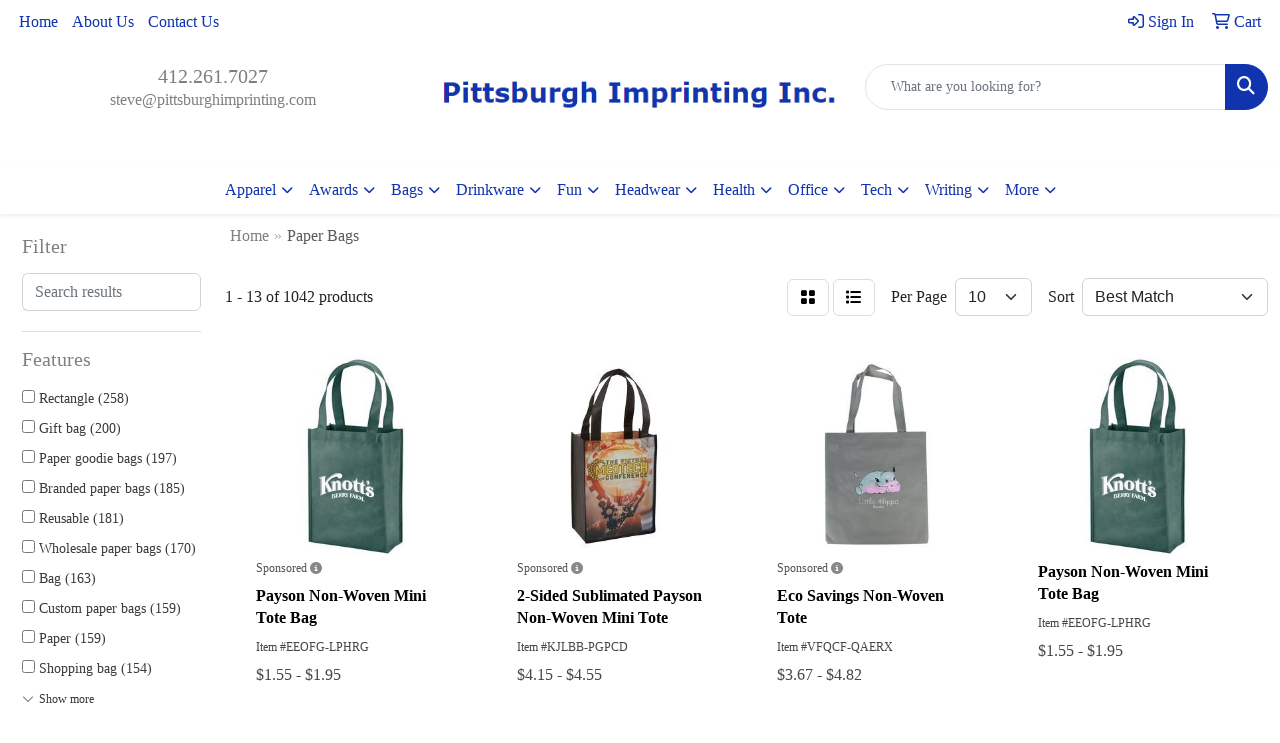

--- FILE ---
content_type: text/html
request_url: https://www.pittsburghimprinting.com/ws/ws.dll/StartSrch?UID=7003&WENavID=16804042
body_size: 11494
content:
<!DOCTYPE html>
<html lang="en"><head>
<meta charset="utf-8">
<meta http-equiv="X-UA-Compatible" content="IE=edge">
<meta name="viewport" content="width=device-width, initial-scale=1">
<!-- The above 3 meta tags *must* come first in the head; any other head content must come *after* these tags -->


<link href="/distsite/styles/8/css/bootstrap.min.css" rel="stylesheet" />
<link href="https://fonts.googleapis.com/css?family=Open+Sans:400,600|Oswald:400,600" rel="stylesheet">
<link href="/distsite/styles/8/css/owl.carousel.min.css" rel="stylesheet">
<link href="/distsite/styles/8/css/nouislider.css" rel="stylesheet">
<!--<link href="/distsite/styles/8/css/menu.css" rel="stylesheet"/>-->
<link href="/distsite/styles/8/css/flexslider.css" rel="stylesheet">
<link href="/distsite/styles/8/css/all.min.css" rel="stylesheet">
<link href="/distsite/styles/8/css/slick/slick.css" rel="stylesheet"/>
<link href="/distsite/styles/8/css/lightbox/lightbox.css" rel="stylesheet"  />
<link href="/distsite/styles/8/css/yamm.css" rel="stylesheet" />
<!-- Custom styles for this theme -->
<link href="/we/we.dll/StyleSheet?UN=7003&Type=WETheme&TS=C44335.5275231482" rel="stylesheet">
<!-- Custom styles for this theme -->
<link href="/we/we.dll/StyleSheet?UN=7003&Type=WETheme-PS&TS=C44335.5275231482" rel="stylesheet">


<!-- HTML5 shim and Respond.js for IE8 support of HTML5 elements and media queries -->
<!--[if lt IE 9]>
      <script src="https://oss.maxcdn.com/html5shiv/3.7.3/html5shiv.min.js"></script>
      <script src="https://oss.maxcdn.com/respond/1.4.2/respond.min.js"></script>
    <![endif]-->

</head>

<body style="background:#fff;">


  <!-- Slide-Out Menu -->
  <div id="filter-menu" class="filter-menu">
    <button id="close-menu" class="btn-close"></button>
    <div class="menu-content">
      
<aside class="filter-sidebar">



<div class="filter-section first">
	<h2>Filter</h2>
	 <div class="input-group mb-3">
	 <input type="text" style="border-right:0;" placeholder="Search results" class="form-control text-search-within-results" name="SearchWithinResults" value="" maxlength="100" onkeyup="HandleTextFilter(event);">
	  <label class="input-group-text" style="background-color:#fff;"><a  style="display:none;" href="javascript:void(0);" class="remove-filter" data-toggle="tooltip" title="Clear" onclick="ClearTextFilter();"><i class="far fa-times" aria-hidden="true"></i> <span class="fa-sr-only">x</span></a></label>
	</div>
</div>

<a href="javascript:void(0);" class="clear-filters"  style="display:none;" onclick="ClearDrillDown();">Clear all filters</a>

<div class="filter-section"  style="display:none;">
	<h2>Categories</h2>

	<div class="filter-list">

	 

		<!-- wrapper for more filters -->
        <div class="show-filter">

		</div><!-- showfilters -->

	</div>

		<a href="#" class="show-more"  style="display:none;" >Show more</a>
</div>


<div class="filter-section" >
	<h2>Features</h2>

		<div class="filter-list">

	  		<div class="checkbox"><label><input class="filtercheckbox" type="checkbox" name="2|Rectangle" ><span> Rectangle (258)</span></label></div><div class="checkbox"><label><input class="filtercheckbox" type="checkbox" name="2|Gift bag" ><span> Gift bag (200)</span></label></div><div class="checkbox"><label><input class="filtercheckbox" type="checkbox" name="2|Paper goodie bags" ><span> Paper goodie bags (197)</span></label></div><div class="checkbox"><label><input class="filtercheckbox" type="checkbox" name="2|Branded paper bags" ><span> Branded paper bags (185)</span></label></div><div class="checkbox"><label><input class="filtercheckbox" type="checkbox" name="2|Reusable" ><span> Reusable (181)</span></label></div><div class="checkbox"><label><input class="filtercheckbox" type="checkbox" name="2|Wholesale paper bags" ><span> Wholesale paper bags (170)</span></label></div><div class="checkbox"><label><input class="filtercheckbox" type="checkbox" name="2|Bag" ><span> Bag (163)</span></label></div><div class="checkbox"><label><input class="filtercheckbox" type="checkbox" name="2|Custom paper bags" ><span> Custom paper bags (159)</span></label></div><div class="checkbox"><label><input class="filtercheckbox" type="checkbox" name="2|Paper" ><span> Paper (159)</span></label></div><div class="checkbox"><label><input class="filtercheckbox" type="checkbox" name="2|Shopping bag" ><span> Shopping bag (154)</span></label></div><div class="show-filter"><div class="checkbox"><label><input class="filtercheckbox" type="checkbox" name="2|Recyclable paper bags" ><span> Recyclable paper bags (141)</span></label></div><div class="checkbox"><label><input class="filtercheckbox" type="checkbox" name="2|Retail" ><span> Retail (141)</span></label></div><div class="checkbox"><label><input class="filtercheckbox" type="checkbox" name="2|Kraft paper" ><span> Kraft paper (136)</span></label></div><div class="checkbox"><label><input class="filtercheckbox" type="checkbox" name="2|Recyclable" ><span> Recyclable (134)</span></label></div><div class="checkbox"><label><input class="filtercheckbox" type="checkbox" name="2|Kraft paper bags" ><span> Kraft paper bags (130)</span></label></div><div class="checkbox"><label><input class="filtercheckbox" type="checkbox" name="2|Gusset" ><span> Gusset (104)</span></label></div><div class="checkbox"><label><input class="filtercheckbox" type="checkbox" name="2|Shopper tote" ><span> Shopper tote (104)</span></label></div><div class="checkbox"><label><input class="filtercheckbox" type="checkbox" name="2|Shop" ><span> Shop (102)</span></label></div><div class="checkbox"><label><input class="filtercheckbox" type="checkbox" name="2|Shopping" ><span> Shopping (101)</span></label></div><div class="checkbox"><label><input class="filtercheckbox" type="checkbox" name="2|Paper bag" ><span> Paper bag (100)</span></label></div><div class="checkbox"><label><input class="filtercheckbox" type="checkbox" name="2|Twisted paper handle" ><span> Twisted paper handle (95)</span></label></div><div class="checkbox"><label><input class="filtercheckbox" type="checkbox" name="2|Kraft" ><span> Kraft (93)</span></label></div><div class="checkbox"><label><input class="filtercheckbox" type="checkbox" name="2|Eco friendly bags" ><span> Eco friendly bags (88)</span></label></div><div class="checkbox"><label><input class="filtercheckbox" type="checkbox" name="2|Business" ><span> Business (86)</span></label></div><div class="checkbox"><label><input class="filtercheckbox" type="checkbox" name="2|Eco friendly" ><span> Eco friendly (86)</span></label></div><div class="checkbox"><label><input class="filtercheckbox" type="checkbox" name="2|Boutique" ><span> Boutique (82)</span></label></div><div class="checkbox"><label><input class="filtercheckbox" type="checkbox" name="2|Grocery" ><span> Grocery (74)</span></label></div><div class="checkbox"><label><input class="filtercheckbox" type="checkbox" name="2|Open top" ><span> Open top (73)</span></label></div><div class="checkbox"><label><input class="filtercheckbox" type="checkbox" name="2|10&quot; handles" ><span> 10&quot; handles (70)</span></label></div><div class="checkbox"><label><input class="filtercheckbox" type="checkbox" name="2|Portable" ><span> Portable (68)</span></label></div><div class="checkbox"><label><input class="filtercheckbox" type="checkbox" name="2|Gift shop" ><span> Gift shop (55)</span></label></div><div class="checkbox"><label><input class="filtercheckbox" type="checkbox" name="2|No handles" ><span> No handles (55)</span></label></div><div class="checkbox"><label><input class="filtercheckbox" type="checkbox" name="2|Handle" ><span> Handle (53)</span></label></div><div class="checkbox"><label><input class="filtercheckbox" type="checkbox" name="2|Takeout" ><span> Takeout (53)</span></label></div><div class="checkbox"><label><input class="filtercheckbox" type="checkbox" name="2|Tote" ><span> Tote (51)</span></label></div><div class="checkbox"><label><input class="filtercheckbox" type="checkbox" name="2|Food delivery" ><span> Food delivery (50)</span></label></div><div class="checkbox"><label><input class="filtercheckbox" type="checkbox" name="2|Packaging" ><span> Packaging (50)</span></label></div><div class="checkbox"><label><input class="filtercheckbox" type="checkbox" name="2|Bulk paper bags" ><span> Bulk paper bags (48)</span></label></div><div class="checkbox"><label><input class="filtercheckbox" type="checkbox" name="2|Paper bags with logo" ><span> Paper bags with logo (48)</span></label></div><div class="checkbox"><label><input class="filtercheckbox" type="checkbox" name="2|Popcorn bags" ><span> Popcorn bags (47)</span></label></div><div class="checkbox"><label><input class="filtercheckbox" type="checkbox" name="2|Retail bags" ><span> Retail bags (47)</span></label></div><div class="checkbox"><label><input class="filtercheckbox" type="checkbox" name="2|Self opening satchel bags" ><span> Self opening satchel bags (47)</span></label></div><div class="checkbox"><label><input class="filtercheckbox" type="checkbox" name="2|Sos paper bags" ><span> Sos paper bags (47)</span></label></div><div class="checkbox"><label><input class="filtercheckbox" type="checkbox" name="2|Store" ><span> Store (46)</span></label></div><div class="checkbox"><label><input class="filtercheckbox" type="checkbox" name="2|Carry-out" ><span> Carry-out (44)</span></label></div><div class="checkbox"><label><input class="filtercheckbox" type="checkbox" name="2|Take-out" ><span> Take-out (43)</span></label></div><div class="checkbox"><label><input class="filtercheckbox" type="checkbox" name="2|Fabric handle" ><span> Fabric handle (42)</span></label></div><div class="checkbox"><label><input class="filtercheckbox" type="checkbox" name="2|Leisure" ><span> Leisure (42)</span></label></div><div class="checkbox"><label><input class="filtercheckbox" type="checkbox" name="2|Recycle" ><span> Recycle (42)</span></label></div><div class="checkbox"><label><input class="filtercheckbox" type="checkbox" name="2|Restaurant bags" ><span> Restaurant bags (42)</span></label></div></div>

			<!-- wrapper for more filters -->
			<div class="show-filter">

			</div><!-- showfilters -->
 		</div>
		<a href="#" class="show-more"  >Show more</a>


</div>


<div class="filter-section" >
	<h2>Colors</h2>

		<div class="filter-list">

		  	<div class="checkbox"><label><input class="filtercheckbox" type="checkbox" name="1|White" ><span> White (389)</span></label></div><div class="checkbox"><label><input class="filtercheckbox" type="checkbox" name="1|Black" ><span> Black (136)</span></label></div><div class="checkbox"><label><input class="filtercheckbox" type="checkbox" name="1|Natural kraft brown" ><span> Natural kraft brown (107)</span></label></div><div class="checkbox"><label><input class="filtercheckbox" type="checkbox" name="1|Natural brown" ><span> Natural brown (83)</span></label></div><div class="checkbox"><label><input class="filtercheckbox" type="checkbox" name="1|Navy blue" ><span> Navy blue (80)</span></label></div><div class="checkbox"><label><input class="filtercheckbox" type="checkbox" name="1|Red" ><span> Red (72)</span></label></div><div class="checkbox"><label><input class="filtercheckbox" type="checkbox" name="1|Kraft brown" ><span> Kraft brown (50)</span></label></div><div class="checkbox"><label><input class="filtercheckbox" type="checkbox" name="1|Natural" ><span> Natural (47)</span></label></div><div class="checkbox"><label><input class="filtercheckbox" type="checkbox" name="1|Royal blue" ><span> Royal blue (45)</span></label></div><div class="checkbox"><label><input class="filtercheckbox" type="checkbox" name="1|Lime green" ><span> Lime green (43)</span></label></div><div class="show-filter"><div class="checkbox"><label><input class="filtercheckbox" type="checkbox" name="1|Purple" ><span> Purple (42)</span></label></div><div class="checkbox"><label><input class="filtercheckbox" type="checkbox" name="1|Brown" ><span> Brown (41)</span></label></div><div class="checkbox"><label><input class="filtercheckbox" type="checkbox" name="1|Yellow" ><span> Yellow (41)</span></label></div><div class="checkbox"><label><input class="filtercheckbox" type="checkbox" name="1|Pink" ><span> Pink (40)</span></label></div><div class="checkbox"><label><input class="filtercheckbox" type="checkbox" name="1|White/various" ><span> White/various (36)</span></label></div><div class="checkbox"><label><input class="filtercheckbox" type="checkbox" name="1|Kraft white" ><span> Kraft white (33)</span></label></div><div class="checkbox"><label><input class="filtercheckbox" type="checkbox" name="1|Hunter green" ><span> Hunter green (29)</span></label></div><div class="checkbox"><label><input class="filtercheckbox" type="checkbox" name="1|Orange" ><span> Orange (27)</span></label></div><div class="checkbox"><label><input class="filtercheckbox" type="checkbox" name="1|Various" ><span> Various (27)</span></label></div><div class="checkbox"><label><input class="filtercheckbox" type="checkbox" name="1|Blue" ><span> Blue (20)</span></label></div><div class="checkbox"><label><input class="filtercheckbox" type="checkbox" name="1|Gray" ><span> Gray (20)</span></label></div><div class="checkbox"><label><input class="filtercheckbox" type="checkbox" name="1|Forest green" ><span> Forest green (17)</span></label></div><div class="checkbox"><label><input class="filtercheckbox" type="checkbox" name="1|Silver" ><span> Silver (17)</span></label></div><div class="checkbox"><label><input class="filtercheckbox" type="checkbox" name="1|White/black" ><span> White/black (17)</span></label></div><div class="checkbox"><label><input class="filtercheckbox" type="checkbox" name="1|Kraft" ><span> Kraft (16)</span></label></div><div class="checkbox"><label><input class="filtercheckbox" type="checkbox" name="1|Chocolate brown" ><span> Chocolate brown (15)</span></label></div><div class="checkbox"><label><input class="filtercheckbox" type="checkbox" name="1|Olive green" ><span> Olive green (15)</span></label></div><div class="checkbox"><label><input class="filtercheckbox" type="checkbox" name="1|Teal blue" ><span> Teal blue (15)</span></label></div><div class="checkbox"><label><input class="filtercheckbox" type="checkbox" name="1|Kraft brown/black" ><span> Kraft brown/black (13)</span></label></div><div class="checkbox"><label><input class="filtercheckbox" type="checkbox" name="1|Country blue" ><span> Country blue (12)</span></label></div><div class="checkbox"><label><input class="filtercheckbox" type="checkbox" name="1|Eco kraft brown" ><span> Eco kraft brown (12)</span></label></div><div class="checkbox"><label><input class="filtercheckbox" type="checkbox" name="1|Oatmeal beige" ><span> Oatmeal beige (12)</span></label></div><div class="checkbox"><label><input class="filtercheckbox" type="checkbox" name="1|Platinum silver" ><span> Platinum silver (12)</span></label></div><div class="checkbox"><label><input class="filtercheckbox" type="checkbox" name="1|Sage green" ><span> Sage green (12)</span></label></div><div class="checkbox"><label><input class="filtercheckbox" type="checkbox" name="1|Creamsicle orange" ><span> Creamsicle orange (10)</span></label></div><div class="checkbox"><label><input class="filtercheckbox" type="checkbox" name="1|Crush orange" ><span> Crush orange (10)</span></label></div><div class="checkbox"><label><input class="filtercheckbox" type="checkbox" name="1|Daffodil yellow" ><span> Daffodil yellow (10)</span></label></div><div class="checkbox"><label><input class="filtercheckbox" type="checkbox" name="1|Fairytale pink" ><span> Fairytale pink (10)</span></label></div><div class="checkbox"><label><input class="filtercheckbox" type="checkbox" name="1|Key lime pie green" ><span> Key lime pie green (10)</span></label></div><div class="checkbox"><label><input class="filtercheckbox" type="checkbox" name="1|Lavender purple" ><span> Lavender purple (10)</span></label></div><div class="checkbox"><label><input class="filtercheckbox" type="checkbox" name="1|Midnight blue" ><span> Midnight blue (10)</span></label></div><div class="checkbox"><label><input class="filtercheckbox" type="checkbox" name="1|Pool blue" ><span> Pool blue (10)</span></label></div><div class="checkbox"><label><input class="filtercheckbox" type="checkbox" name="1|Tickled pink" ><span> Tickled pink (10)</span></label></div><div class="checkbox"><label><input class="filtercheckbox" type="checkbox" name="1|Brite blue" ><span> Brite blue (9)</span></label></div><div class="checkbox"><label><input class="filtercheckbox" type="checkbox" name="1|Cream" ><span> Cream (9)</span></label></div><div class="checkbox"><label><input class="filtercheckbox" type="checkbox" name="1|Drama queen pink" ><span> Drama queen pink (9)</span></label></div><div class="checkbox"><label><input class="filtercheckbox" type="checkbox" name="1|Dubonnet red" ><span> Dubonnet red (8)</span></label></div><div class="checkbox"><label><input class="filtercheckbox" type="checkbox" name="1|Easy breezy blue" ><span> Easy breezy blue (8)</span></label></div><div class="checkbox"><label><input class="filtercheckbox" type="checkbox" name="1|Khaki beige" ><span> Khaki beige (8)</span></label></div><div class="checkbox"><label><input class="filtercheckbox" type="checkbox" name="1|Off-white" ><span> Off-white (8)</span></label></div></div>


			<!-- wrapper for more filters -->
			<div class="show-filter">

			</div><!-- showfilters -->

		  </div>

		<a href="#" class="show-more"  >Show more</a>
</div>


<div class="filter-section"  >
	<h2>Price Range</h2>
	<div class="filter-price-wrap">
		<div class="filter-price-inner">
			<div class="input-group">
				<span class="input-group-text input-group-text-white">$</span>
				<input type="text" class="form-control form-control-sm filter-min-prices" name="min-prices" value="" placeholder="Min" onkeyup="HandlePriceFilter(event);">
			</div>
			<div class="input-group">
				<span class="input-group-text input-group-text-white">$</span>
				<input type="text" class="form-control form-control-sm filter-max-prices" name="max-prices" value="" placeholder="Max" onkeyup="HandlePriceFilter(event);">
			</div>
		</div>
		<a href="javascript:void(0)" onclick="SetPriceFilter();" ><i class="fa-solid fa-chevron-right"></i></a>
	</div>
</div>

<div class="filter-section"   >
	<h2>Quantity</h2>
	<div class="filter-price-wrap mb-2">
		<input type="text" class="form-control form-control-sm filter-quantity" value="" placeholder="Qty" onkeyup="HandleQuantityFilter(event);">
		<a href="javascript:void(0)" onclick="SetQuantityFilter();"><i class="fa-solid fa-chevron-right"></i></a>
	</div>
</div>




	</aside>

    </div>
</div>




	<div class="container-fluid">
		<div class="row">

			<div class="col-md-3 col-lg-2">
        <div class="d-none d-md-block">
          <div id="desktop-filter">
            
<aside class="filter-sidebar">



<div class="filter-section first">
	<h2>Filter</h2>
	 <div class="input-group mb-3">
	 <input type="text" style="border-right:0;" placeholder="Search results" class="form-control text-search-within-results" name="SearchWithinResults" value="" maxlength="100" onkeyup="HandleTextFilter(event);">
	  <label class="input-group-text" style="background-color:#fff;"><a  style="display:none;" href="javascript:void(0);" class="remove-filter" data-toggle="tooltip" title="Clear" onclick="ClearTextFilter();"><i class="far fa-times" aria-hidden="true"></i> <span class="fa-sr-only">x</span></a></label>
	</div>
</div>

<a href="javascript:void(0);" class="clear-filters"  style="display:none;" onclick="ClearDrillDown();">Clear all filters</a>

<div class="filter-section"  style="display:none;">
	<h2>Categories</h2>

	<div class="filter-list">

	 

		<!-- wrapper for more filters -->
        <div class="show-filter">

		</div><!-- showfilters -->

	</div>

		<a href="#" class="show-more"  style="display:none;" >Show more</a>
</div>


<div class="filter-section" >
	<h2>Features</h2>

		<div class="filter-list">

	  		<div class="checkbox"><label><input class="filtercheckbox" type="checkbox" name="2|Rectangle" ><span> Rectangle (258)</span></label></div><div class="checkbox"><label><input class="filtercheckbox" type="checkbox" name="2|Gift bag" ><span> Gift bag (200)</span></label></div><div class="checkbox"><label><input class="filtercheckbox" type="checkbox" name="2|Paper goodie bags" ><span> Paper goodie bags (197)</span></label></div><div class="checkbox"><label><input class="filtercheckbox" type="checkbox" name="2|Branded paper bags" ><span> Branded paper bags (185)</span></label></div><div class="checkbox"><label><input class="filtercheckbox" type="checkbox" name="2|Reusable" ><span> Reusable (181)</span></label></div><div class="checkbox"><label><input class="filtercheckbox" type="checkbox" name="2|Wholesale paper bags" ><span> Wholesale paper bags (170)</span></label></div><div class="checkbox"><label><input class="filtercheckbox" type="checkbox" name="2|Bag" ><span> Bag (163)</span></label></div><div class="checkbox"><label><input class="filtercheckbox" type="checkbox" name="2|Custom paper bags" ><span> Custom paper bags (159)</span></label></div><div class="checkbox"><label><input class="filtercheckbox" type="checkbox" name="2|Paper" ><span> Paper (159)</span></label></div><div class="checkbox"><label><input class="filtercheckbox" type="checkbox" name="2|Shopping bag" ><span> Shopping bag (154)</span></label></div><div class="show-filter"><div class="checkbox"><label><input class="filtercheckbox" type="checkbox" name="2|Recyclable paper bags" ><span> Recyclable paper bags (141)</span></label></div><div class="checkbox"><label><input class="filtercheckbox" type="checkbox" name="2|Retail" ><span> Retail (141)</span></label></div><div class="checkbox"><label><input class="filtercheckbox" type="checkbox" name="2|Kraft paper" ><span> Kraft paper (136)</span></label></div><div class="checkbox"><label><input class="filtercheckbox" type="checkbox" name="2|Recyclable" ><span> Recyclable (134)</span></label></div><div class="checkbox"><label><input class="filtercheckbox" type="checkbox" name="2|Kraft paper bags" ><span> Kraft paper bags (130)</span></label></div><div class="checkbox"><label><input class="filtercheckbox" type="checkbox" name="2|Gusset" ><span> Gusset (104)</span></label></div><div class="checkbox"><label><input class="filtercheckbox" type="checkbox" name="2|Shopper tote" ><span> Shopper tote (104)</span></label></div><div class="checkbox"><label><input class="filtercheckbox" type="checkbox" name="2|Shop" ><span> Shop (102)</span></label></div><div class="checkbox"><label><input class="filtercheckbox" type="checkbox" name="2|Shopping" ><span> Shopping (101)</span></label></div><div class="checkbox"><label><input class="filtercheckbox" type="checkbox" name="2|Paper bag" ><span> Paper bag (100)</span></label></div><div class="checkbox"><label><input class="filtercheckbox" type="checkbox" name="2|Twisted paper handle" ><span> Twisted paper handle (95)</span></label></div><div class="checkbox"><label><input class="filtercheckbox" type="checkbox" name="2|Kraft" ><span> Kraft (93)</span></label></div><div class="checkbox"><label><input class="filtercheckbox" type="checkbox" name="2|Eco friendly bags" ><span> Eco friendly bags (88)</span></label></div><div class="checkbox"><label><input class="filtercheckbox" type="checkbox" name="2|Business" ><span> Business (86)</span></label></div><div class="checkbox"><label><input class="filtercheckbox" type="checkbox" name="2|Eco friendly" ><span> Eco friendly (86)</span></label></div><div class="checkbox"><label><input class="filtercheckbox" type="checkbox" name="2|Boutique" ><span> Boutique (82)</span></label></div><div class="checkbox"><label><input class="filtercheckbox" type="checkbox" name="2|Grocery" ><span> Grocery (74)</span></label></div><div class="checkbox"><label><input class="filtercheckbox" type="checkbox" name="2|Open top" ><span> Open top (73)</span></label></div><div class="checkbox"><label><input class="filtercheckbox" type="checkbox" name="2|10&quot; handles" ><span> 10&quot; handles (70)</span></label></div><div class="checkbox"><label><input class="filtercheckbox" type="checkbox" name="2|Portable" ><span> Portable (68)</span></label></div><div class="checkbox"><label><input class="filtercheckbox" type="checkbox" name="2|Gift shop" ><span> Gift shop (55)</span></label></div><div class="checkbox"><label><input class="filtercheckbox" type="checkbox" name="2|No handles" ><span> No handles (55)</span></label></div><div class="checkbox"><label><input class="filtercheckbox" type="checkbox" name="2|Handle" ><span> Handle (53)</span></label></div><div class="checkbox"><label><input class="filtercheckbox" type="checkbox" name="2|Takeout" ><span> Takeout (53)</span></label></div><div class="checkbox"><label><input class="filtercheckbox" type="checkbox" name="2|Tote" ><span> Tote (51)</span></label></div><div class="checkbox"><label><input class="filtercheckbox" type="checkbox" name="2|Food delivery" ><span> Food delivery (50)</span></label></div><div class="checkbox"><label><input class="filtercheckbox" type="checkbox" name="2|Packaging" ><span> Packaging (50)</span></label></div><div class="checkbox"><label><input class="filtercheckbox" type="checkbox" name="2|Bulk paper bags" ><span> Bulk paper bags (48)</span></label></div><div class="checkbox"><label><input class="filtercheckbox" type="checkbox" name="2|Paper bags with logo" ><span> Paper bags with logo (48)</span></label></div><div class="checkbox"><label><input class="filtercheckbox" type="checkbox" name="2|Popcorn bags" ><span> Popcorn bags (47)</span></label></div><div class="checkbox"><label><input class="filtercheckbox" type="checkbox" name="2|Retail bags" ><span> Retail bags (47)</span></label></div><div class="checkbox"><label><input class="filtercheckbox" type="checkbox" name="2|Self opening satchel bags" ><span> Self opening satchel bags (47)</span></label></div><div class="checkbox"><label><input class="filtercheckbox" type="checkbox" name="2|Sos paper bags" ><span> Sos paper bags (47)</span></label></div><div class="checkbox"><label><input class="filtercheckbox" type="checkbox" name="2|Store" ><span> Store (46)</span></label></div><div class="checkbox"><label><input class="filtercheckbox" type="checkbox" name="2|Carry-out" ><span> Carry-out (44)</span></label></div><div class="checkbox"><label><input class="filtercheckbox" type="checkbox" name="2|Take-out" ><span> Take-out (43)</span></label></div><div class="checkbox"><label><input class="filtercheckbox" type="checkbox" name="2|Fabric handle" ><span> Fabric handle (42)</span></label></div><div class="checkbox"><label><input class="filtercheckbox" type="checkbox" name="2|Leisure" ><span> Leisure (42)</span></label></div><div class="checkbox"><label><input class="filtercheckbox" type="checkbox" name="2|Recycle" ><span> Recycle (42)</span></label></div><div class="checkbox"><label><input class="filtercheckbox" type="checkbox" name="2|Restaurant bags" ><span> Restaurant bags (42)</span></label></div></div>

			<!-- wrapper for more filters -->
			<div class="show-filter">

			</div><!-- showfilters -->
 		</div>
		<a href="#" class="show-more"  >Show more</a>


</div>


<div class="filter-section" >
	<h2>Colors</h2>

		<div class="filter-list">

		  	<div class="checkbox"><label><input class="filtercheckbox" type="checkbox" name="1|White" ><span> White (389)</span></label></div><div class="checkbox"><label><input class="filtercheckbox" type="checkbox" name="1|Black" ><span> Black (136)</span></label></div><div class="checkbox"><label><input class="filtercheckbox" type="checkbox" name="1|Natural kraft brown" ><span> Natural kraft brown (107)</span></label></div><div class="checkbox"><label><input class="filtercheckbox" type="checkbox" name="1|Natural brown" ><span> Natural brown (83)</span></label></div><div class="checkbox"><label><input class="filtercheckbox" type="checkbox" name="1|Navy blue" ><span> Navy blue (80)</span></label></div><div class="checkbox"><label><input class="filtercheckbox" type="checkbox" name="1|Red" ><span> Red (72)</span></label></div><div class="checkbox"><label><input class="filtercheckbox" type="checkbox" name="1|Kraft brown" ><span> Kraft brown (50)</span></label></div><div class="checkbox"><label><input class="filtercheckbox" type="checkbox" name="1|Natural" ><span> Natural (47)</span></label></div><div class="checkbox"><label><input class="filtercheckbox" type="checkbox" name="1|Royal blue" ><span> Royal blue (45)</span></label></div><div class="checkbox"><label><input class="filtercheckbox" type="checkbox" name="1|Lime green" ><span> Lime green (43)</span></label></div><div class="show-filter"><div class="checkbox"><label><input class="filtercheckbox" type="checkbox" name="1|Purple" ><span> Purple (42)</span></label></div><div class="checkbox"><label><input class="filtercheckbox" type="checkbox" name="1|Brown" ><span> Brown (41)</span></label></div><div class="checkbox"><label><input class="filtercheckbox" type="checkbox" name="1|Yellow" ><span> Yellow (41)</span></label></div><div class="checkbox"><label><input class="filtercheckbox" type="checkbox" name="1|Pink" ><span> Pink (40)</span></label></div><div class="checkbox"><label><input class="filtercheckbox" type="checkbox" name="1|White/various" ><span> White/various (36)</span></label></div><div class="checkbox"><label><input class="filtercheckbox" type="checkbox" name="1|Kraft white" ><span> Kraft white (33)</span></label></div><div class="checkbox"><label><input class="filtercheckbox" type="checkbox" name="1|Hunter green" ><span> Hunter green (29)</span></label></div><div class="checkbox"><label><input class="filtercheckbox" type="checkbox" name="1|Orange" ><span> Orange (27)</span></label></div><div class="checkbox"><label><input class="filtercheckbox" type="checkbox" name="1|Various" ><span> Various (27)</span></label></div><div class="checkbox"><label><input class="filtercheckbox" type="checkbox" name="1|Blue" ><span> Blue (20)</span></label></div><div class="checkbox"><label><input class="filtercheckbox" type="checkbox" name="1|Gray" ><span> Gray (20)</span></label></div><div class="checkbox"><label><input class="filtercheckbox" type="checkbox" name="1|Forest green" ><span> Forest green (17)</span></label></div><div class="checkbox"><label><input class="filtercheckbox" type="checkbox" name="1|Silver" ><span> Silver (17)</span></label></div><div class="checkbox"><label><input class="filtercheckbox" type="checkbox" name="1|White/black" ><span> White/black (17)</span></label></div><div class="checkbox"><label><input class="filtercheckbox" type="checkbox" name="1|Kraft" ><span> Kraft (16)</span></label></div><div class="checkbox"><label><input class="filtercheckbox" type="checkbox" name="1|Chocolate brown" ><span> Chocolate brown (15)</span></label></div><div class="checkbox"><label><input class="filtercheckbox" type="checkbox" name="1|Olive green" ><span> Olive green (15)</span></label></div><div class="checkbox"><label><input class="filtercheckbox" type="checkbox" name="1|Teal blue" ><span> Teal blue (15)</span></label></div><div class="checkbox"><label><input class="filtercheckbox" type="checkbox" name="1|Kraft brown/black" ><span> Kraft brown/black (13)</span></label></div><div class="checkbox"><label><input class="filtercheckbox" type="checkbox" name="1|Country blue" ><span> Country blue (12)</span></label></div><div class="checkbox"><label><input class="filtercheckbox" type="checkbox" name="1|Eco kraft brown" ><span> Eco kraft brown (12)</span></label></div><div class="checkbox"><label><input class="filtercheckbox" type="checkbox" name="1|Oatmeal beige" ><span> Oatmeal beige (12)</span></label></div><div class="checkbox"><label><input class="filtercheckbox" type="checkbox" name="1|Platinum silver" ><span> Platinum silver (12)</span></label></div><div class="checkbox"><label><input class="filtercheckbox" type="checkbox" name="1|Sage green" ><span> Sage green (12)</span></label></div><div class="checkbox"><label><input class="filtercheckbox" type="checkbox" name="1|Creamsicle orange" ><span> Creamsicle orange (10)</span></label></div><div class="checkbox"><label><input class="filtercheckbox" type="checkbox" name="1|Crush orange" ><span> Crush orange (10)</span></label></div><div class="checkbox"><label><input class="filtercheckbox" type="checkbox" name="1|Daffodil yellow" ><span> Daffodil yellow (10)</span></label></div><div class="checkbox"><label><input class="filtercheckbox" type="checkbox" name="1|Fairytale pink" ><span> Fairytale pink (10)</span></label></div><div class="checkbox"><label><input class="filtercheckbox" type="checkbox" name="1|Key lime pie green" ><span> Key lime pie green (10)</span></label></div><div class="checkbox"><label><input class="filtercheckbox" type="checkbox" name="1|Lavender purple" ><span> Lavender purple (10)</span></label></div><div class="checkbox"><label><input class="filtercheckbox" type="checkbox" name="1|Midnight blue" ><span> Midnight blue (10)</span></label></div><div class="checkbox"><label><input class="filtercheckbox" type="checkbox" name="1|Pool blue" ><span> Pool blue (10)</span></label></div><div class="checkbox"><label><input class="filtercheckbox" type="checkbox" name="1|Tickled pink" ><span> Tickled pink (10)</span></label></div><div class="checkbox"><label><input class="filtercheckbox" type="checkbox" name="1|Brite blue" ><span> Brite blue (9)</span></label></div><div class="checkbox"><label><input class="filtercheckbox" type="checkbox" name="1|Cream" ><span> Cream (9)</span></label></div><div class="checkbox"><label><input class="filtercheckbox" type="checkbox" name="1|Drama queen pink" ><span> Drama queen pink (9)</span></label></div><div class="checkbox"><label><input class="filtercheckbox" type="checkbox" name="1|Dubonnet red" ><span> Dubonnet red (8)</span></label></div><div class="checkbox"><label><input class="filtercheckbox" type="checkbox" name="1|Easy breezy blue" ><span> Easy breezy blue (8)</span></label></div><div class="checkbox"><label><input class="filtercheckbox" type="checkbox" name="1|Khaki beige" ><span> Khaki beige (8)</span></label></div><div class="checkbox"><label><input class="filtercheckbox" type="checkbox" name="1|Off-white" ><span> Off-white (8)</span></label></div></div>


			<!-- wrapper for more filters -->
			<div class="show-filter">

			</div><!-- showfilters -->

		  </div>

		<a href="#" class="show-more"  >Show more</a>
</div>


<div class="filter-section"  >
	<h2>Price Range</h2>
	<div class="filter-price-wrap">
		<div class="filter-price-inner">
			<div class="input-group">
				<span class="input-group-text input-group-text-white">$</span>
				<input type="text" class="form-control form-control-sm filter-min-prices" name="min-prices" value="" placeholder="Min" onkeyup="HandlePriceFilter(event);">
			</div>
			<div class="input-group">
				<span class="input-group-text input-group-text-white">$</span>
				<input type="text" class="form-control form-control-sm filter-max-prices" name="max-prices" value="" placeholder="Max" onkeyup="HandlePriceFilter(event);">
			</div>
		</div>
		<a href="javascript:void(0)" onclick="SetPriceFilter();" ><i class="fa-solid fa-chevron-right"></i></a>
	</div>
</div>

<div class="filter-section"   >
	<h2>Quantity</h2>
	<div class="filter-price-wrap mb-2">
		<input type="text" class="form-control form-control-sm filter-quantity" value="" placeholder="Qty" onkeyup="HandleQuantityFilter(event);">
		<a href="javascript:void(0)" onclick="SetQuantityFilter();"><i class="fa-solid fa-chevron-right"></i></a>
	</div>
</div>




	</aside>

          </div>
        </div>
			</div>

			<div class="col-md-9 col-lg-10">
				

				<ol class="breadcrumb"  >
              		<li><a href="https://www.pittsburghimprinting.com" target="_top">Home</a></li>
             	 	<li class="active">Paper Bags</li>
            	</ol>




				<div id="product-list-controls">

				
						<div class="d-flex align-items-center justify-content-between">
							<div class="d-none d-md-block me-3">
								1 - 13 of  1042 <span class="d-none d-lg-inline">products</span>
							</div>
					  
						  <!-- Right Aligned Controls -->
						  <div class="product-controls-right d-flex align-items-center">
       
              <button id="show-filter-button" class="btn btn-control d-block d-md-none"><i class="fa-solid fa-filter" aria-hidden="true"></i></button>

							
							<span class="me-3">
								<a href="/ws/ws.dll/StartSrch?UID=7003&WENavID=16804042&View=T&ST=260125220231930166536639425" class="btn btn-control grid" title="Change to Grid View"><i class="fa-solid fa-grid-2" aria-hidden="true"></i>  <span class="fa-sr-only">Grid</span></a>
								<a href="/ws/ws.dll/StartSrch?UID=7003&WENavID=16804042&View=L&ST=260125220231930166536639425" class="btn btn-control" title="Change to List View"><i class="fa-solid fa-list"></i> <span class="fa-sr-only">List</span></a>
							</span>
							
					  
							<!-- Number of Items Per Page -->
							<div class="me-2 d-none d-lg-block">
								<label>Per Page</label>
							</div>
							<div class="me-3 d-none d-md-block">
								<select class="form-select notranslate" onchange="GoToNewURL(this);" aria-label="Items per page">
									<option value="/ws/ws.dll/StartSrch?UID=7003&WENavID=16804042&ST=260125220231930166536639425&PPP=10" selected>10</option><option value="/ws/ws.dll/StartSrch?UID=7003&WENavID=16804042&ST=260125220231930166536639425&PPP=25" >25</option><option value="/ws/ws.dll/StartSrch?UID=7003&WENavID=16804042&ST=260125220231930166536639425&PPP=50" >50</option><option value="/ws/ws.dll/StartSrch?UID=7003&WENavID=16804042&ST=260125220231930166536639425&PPP=100" >100</option><option value="/ws/ws.dll/StartSrch?UID=7003&WENavID=16804042&ST=260125220231930166536639425&PPP=250" >250</option>
								
								</select>
							</div>
					  
							<!-- Sort By -->
							<div class="d-none d-lg-block me-2">
								<label>Sort</label>
							</div>
							<div>
								<select class="form-select" onchange="GoToNewURL(this);">
									<option value="/ws/ws.dll/StartSrch?UID=7003&WENavID=16804042&Sort=0" selected>Best Match</option><option value="/ws/ws.dll/StartSrch?UID=7003&WENavID=16804042&Sort=3">Most Popular</option><option value="/ws/ws.dll/StartSrch?UID=7003&WENavID=16804042&Sort=1">Price (Low to High)</option><option value="/ws/ws.dll/StartSrch?UID=7003&WENavID=16804042&Sort=2">Price (High to Low)</option>
								 </select>
							</div>
						  </div>
						</div>

			  </div>

				<!-- Product Results List -->
				<ul class="thumbnail-list"><li>
 <a href="https://www.pittsburghimprinting.com/p/EEOFG-LPHRG/payson-non-woven-mini-tote-bag" target="_parent" alt="Payson Non-Woven Mini Tote Bag" data-adid="50018|5295556" onclick="PostAdStatToService(505295556,1);">
 <div class="pr-list-grid">
		<img class="img-responsive" src="/ws/ws.dll/QPic?SN=50018&P=505295556&I=0&PX=300" alt="Payson Non-Woven Mini Tote Bag">
		<p class="pr-list-sponsored">Sponsored <span data-bs-toggle="tooltip" data-container="body" data-bs-placement="top" title="You're seeing this ad based on the product's relevance to your search query."><i class="fa fa-info-circle" aria-hidden="true"></i></span></p>
		<p class="pr-name">Payson Non-Woven Mini Tote Bag</p>
		<div class="pr-meta-row">
			<div class="product-reviews"  style="display:none;">
				<div class="rating-stars">
				<i class="fa-solid fa-star-sharp active" aria-hidden="true"></i><i class="fa-solid fa-star-sharp active" aria-hidden="true"></i><i class="fa-solid fa-star-sharp active" aria-hidden="true"></i><i class="fa-solid fa-star-sharp active" aria-hidden="true"></i><i class="fa-solid fa-star-sharp active" aria-hidden="true"></i>
				</div>
				<span class="rating-count">(2)</span>
			</div>
			
		</div>
		<p class="pr-number"  ><span class="notranslate">Item #EEOFG-LPHRG</span></p>
		<p class="pr-price"  ><span class="notranslate">$1.55</span> - <span class="notranslate">$1.95</span></p>
 </div>
 </a>
</li>
<li>
 <a href="https://www.pittsburghimprinting.com/p/KJLBB-PGPCD/2-sided-sublimated-payson-non-woven-mini-tote" target="_parent" alt="2-Sided Sublimated Payson Non-Woven Mini Tote" data-adid="50018|6970291" onclick="PostAdStatToService(986970291,1);">
 <div class="pr-list-grid">
		<img class="img-responsive" src="/ws/ws.dll/QPic?SN=50018&P=986970291&I=0&PX=300" alt="2-Sided Sublimated Payson Non-Woven Mini Tote">
		<p class="pr-list-sponsored">Sponsored <span data-bs-toggle="tooltip" data-container="body" data-bs-placement="top" title="You're seeing this ad based on the product's relevance to your search query."><i class="fa fa-info-circle" aria-hidden="true"></i></span></p>
		<p class="pr-name">2-Sided Sublimated Payson Non-Woven Mini Tote</p>
		<div class="pr-meta-row">
			<div class="product-reviews"  style="display:none;">
				<div class="rating-stars">
				<i class="fa-solid fa-star-sharp" aria-hidden="true"></i><i class="fa-solid fa-star-sharp" aria-hidden="true"></i><i class="fa-solid fa-star-sharp" aria-hidden="true"></i><i class="fa-solid fa-star-sharp" aria-hidden="true"></i><i class="fa-solid fa-star-sharp" aria-hidden="true"></i>
				</div>
				<span class="rating-count">(0)</span>
			</div>
			
		</div>
		<p class="pr-number"  ><span class="notranslate">Item #KJLBB-PGPCD</span></p>
		<p class="pr-price"  ><span class="notranslate">$4.15</span> - <span class="notranslate">$4.55</span></p>
 </div>
 </a>
</li>
<li>
 <a href="https://www.pittsburghimprinting.com/p/VFQCF-QAERX/eco-savings-non-woven-tote" target="_parent" alt="Eco Savings Non-Woven Tote" data-adid="67569|7314785" onclick="PostAdStatToService(597314785,1);">
 <div class="pr-list-grid">
		<img class="img-responsive" src="/ws/ws.dll/QPic?SN=67569&P=597314785&I=0&PX=300" alt="Eco Savings Non-Woven Tote">
		<p class="pr-list-sponsored">Sponsored <span data-bs-toggle="tooltip" data-container="body" data-bs-placement="top" title="You're seeing this ad based on the product's relevance to your search query."><i class="fa fa-info-circle" aria-hidden="true"></i></span></p>
		<p class="pr-name">Eco Savings Non-Woven Tote</p>
		<div class="pr-meta-row">
			<div class="product-reviews"  style="display:none;">
				<div class="rating-stars">
				<i class="fa-solid fa-star-sharp" aria-hidden="true"></i><i class="fa-solid fa-star-sharp" aria-hidden="true"></i><i class="fa-solid fa-star-sharp" aria-hidden="true"></i><i class="fa-solid fa-star-sharp" aria-hidden="true"></i><i class="fa-solid fa-star-sharp" aria-hidden="true"></i>
				</div>
				<span class="rating-count">(0)</span>
			</div>
			
		</div>
		<p class="pr-number"  ><span class="notranslate">Item #VFQCF-QAERX</span></p>
		<p class="pr-price"  ><span class="notranslate">$3.67</span> - <span class="notranslate">$4.82</span></p>
 </div>
 </a>
</li>
<a name="3" href="#" alt="Item 3"></a>
<li>
 <a href="https://www.pittsburghimprinting.com/p/EEOFG-LPHRG/payson-non-woven-mini-tote-bag" target="_parent" alt="Payson Non-Woven Mini Tote Bag">
 <div class="pr-list-grid">
		<img class="img-responsive" src="/ws/ws.dll/QPic?SN=50018&P=505295556&I=0&PX=300" alt="Payson Non-Woven Mini Tote Bag">
		<p class="pr-name">Payson Non-Woven Mini Tote Bag</p>
		<div class="pr-meta-row">
			<div class="product-reviews"  style="display:none;">
				<div class="rating-stars">
				<i class="fa-solid fa-star-sharp active" aria-hidden="true"></i><i class="fa-solid fa-star-sharp active" aria-hidden="true"></i><i class="fa-solid fa-star-sharp active" aria-hidden="true"></i><i class="fa-solid fa-star-sharp active" aria-hidden="true"></i><i class="fa-solid fa-star-sharp active" aria-hidden="true"></i>
				</div>
				<span class="rating-count">(2)</span>
			</div>
			
		</div>
		<p class="pr-number"  ><span class="notranslate">Item #EEOFG-LPHRG</span></p>
		<p class="pr-price"  ><span class="notranslate">$1.55</span> - <span class="notranslate">$1.95</span></p>
 </div>
 </a>
</li>
<a name="4" href="#" alt="Item 4"></a>
<li>
 <a href="https://www.pittsburghimprinting.com/p/QFRHJ-NHBRB/kraft-paper-retro-brown-bag-luncher" target="_parent" alt="Kraft Paper Retro Brown Bag Luncher">
 <div class="pr-list-grid">
		<img class="img-responsive" src="/ws/ws.dll/QPic?SN=67279&P=156064839&I=0&PX=300" alt="Kraft Paper Retro Brown Bag Luncher">
		<p class="pr-name">Kraft Paper Retro Brown Bag Luncher</p>
		<div class="pr-meta-row">
			<div class="product-reviews"  style="display:none;">
				<div class="rating-stars">
				<i class="fa-solid fa-star-sharp active" aria-hidden="true"></i><i class="fa-solid fa-star-sharp active" aria-hidden="true"></i><i class="fa-solid fa-star-sharp active" aria-hidden="true"></i><i class="fa-solid fa-star-sharp active" aria-hidden="true"></i><i class="fa-solid fa-star-sharp active" aria-hidden="true"></i>
				</div>
				<span class="rating-count">(1)</span>
			</div>
			
		</div>
		<p class="pr-number"  ><span class="notranslate">Item #QFRHJ-NHBRB</span></p>
		<p class="pr-price"  ><span class="notranslate">$2.99</span> - <span class="notranslate">$4.10</span></p>
 </div>
 </a>
</li>
<a name="5" href="#" alt="Item 5"></a>
<li>
 <a href="https://www.pittsburghimprinting.com/p/RDJGJ-PIBEV/sublimated-non-woven-shopping-tote" target="_parent" alt="Sublimated Non-Woven Shopping Tote">
 <div class="pr-list-grid">
		<img class="img-responsive" src="/ws/ws.dll/QPic?SN=50018&P=116996049&I=0&PX=300" alt="Sublimated Non-Woven Shopping Tote">
		<p class="pr-name">Sublimated Non-Woven Shopping Tote</p>
		<div class="pr-meta-row">
			<div class="product-reviews"  style="display:none;">
				<div class="rating-stars">
				<i class="fa-solid fa-star-sharp" aria-hidden="true"></i><i class="fa-solid fa-star-sharp" aria-hidden="true"></i><i class="fa-solid fa-star-sharp" aria-hidden="true"></i><i class="fa-solid fa-star-sharp" aria-hidden="true"></i><i class="fa-solid fa-star-sharp" aria-hidden="true"></i>
				</div>
				<span class="rating-count">(0)</span>
			</div>
			
		</div>
		<p class="pr-number"  ><span class="notranslate">Item #RDJGJ-PIBEV</span></p>
		<p class="pr-price"  ><span class="notranslate">$3.05</span> - <span class="notranslate">$3.45</span></p>
 </div>
 </a>
</li>
<a name="6" href="#" alt="Item 6"></a>
<li>
 <a href="https://www.pittsburghimprinting.com/p/RBPBA-RRBYG/rpet-non-woven-shopping-tote" target="_parent" alt="RPET Non-Woven Shopping Tote">
 <div class="pr-list-grid">
		<img class="img-responsive" src="/ws/ws.dll/QPic?SN=50018&P=558068690&I=0&PX=300" alt="RPET Non-Woven Shopping Tote">
		<p class="pr-name">RPET Non-Woven Shopping Tote</p>
		<div class="pr-meta-row">
			<div class="product-reviews"  style="display:none;">
				<div class="rating-stars">
				<i class="fa-solid fa-star-sharp" aria-hidden="true"></i><i class="fa-solid fa-star-sharp" aria-hidden="true"></i><i class="fa-solid fa-star-sharp" aria-hidden="true"></i><i class="fa-solid fa-star-sharp" aria-hidden="true"></i><i class="fa-solid fa-star-sharp" aria-hidden="true"></i>
				</div>
				<span class="rating-count">(0)</span>
			</div>
			
		</div>
		<p class="pr-number"  ><span class="notranslate">Item #RBPBA-RRBYG</span></p>
		<p class="pr-price"  ><span class="notranslate">$2.25</span> - <span class="notranslate">$2.65</span></p>
 </div>
 </a>
</li>
<a name="7" href="#" alt="Item 7"></a>
<li>
 <a href="https://www.pittsburghimprinting.com/p/BAJHJ-OCXZZ/slipzip-large-reusable-food-storage-bag" target="_parent" alt="SlipZip Large Reusable Food Storage Bag">
 <div class="pr-list-grid">
		<img class="img-responsive" src="/ws/ws.dll/QPic?SN=67279&P=126449039&I=0&PX=300" alt="SlipZip Large Reusable Food Storage Bag">
		<p class="pr-name">SlipZip Large Reusable Food Storage Bag</p>
		<div class="pr-meta-row">
			<div class="product-reviews"  style="display:none;">
				<div class="rating-stars">
				<i class="fa-solid fa-star-sharp active" aria-hidden="true"></i><i class="fa-solid fa-star-sharp active" aria-hidden="true"></i><i class="fa-solid fa-star-sharp active" aria-hidden="true"></i><i class="fa-solid fa-star-sharp active" aria-hidden="true"></i><i class="fa-solid fa-star-sharp active" aria-hidden="true"></i>
				</div>
				<span class="rating-count">(1)</span>
			</div>
			
		</div>
		<p class="pr-number"  ><span class="notranslate">Item #BAJHJ-OCXZZ</span></p>
		<p class="pr-price"  ><span class="notranslate">$3.88</span> - <span class="notranslate">$5.64</span></p>
 </div>
 </a>
</li>
<a name="8" href="#" alt="Item 8"></a>
<li>
 <a href="https://www.pittsburghimprinting.com/p/KJLCG-PGPBY/sublimated-payson-non-woven-mini-tote" target="_parent" alt="Sublimated Payson Non-Woven Mini Tote">
 <div class="pr-list-grid">
		<img class="img-responsive" src="/ws/ws.dll/QPic?SN=50018&P=956970286&I=0&PX=300" alt="Sublimated Payson Non-Woven Mini Tote">
		<p class="pr-name">Sublimated Payson Non-Woven Mini Tote</p>
		<div class="pr-meta-row">
			<div class="product-reviews"  style="display:none;">
				<div class="rating-stars">
				<i class="fa-solid fa-star-sharp" aria-hidden="true"></i><i class="fa-solid fa-star-sharp" aria-hidden="true"></i><i class="fa-solid fa-star-sharp" aria-hidden="true"></i><i class="fa-solid fa-star-sharp" aria-hidden="true"></i><i class="fa-solid fa-star-sharp" aria-hidden="true"></i>
				</div>
				<span class="rating-count">(0)</span>
			</div>
			
		</div>
		<p class="pr-number"  ><span class="notranslate">Item #KJLCG-PGPBY</span></p>
		<p class="pr-price"  ><span class="notranslate">$2.89</span> - <span class="notranslate">$3.29</span></p>
 </div>
 </a>
</li>
<a name="9" href="#" alt="Item 9"></a>
<li>
 <a href="https://www.pittsburghimprinting.com/p/VAJHI-OCXZY/slipzip-small-reusable-storage-bag" target="_parent" alt="SlipZip Small Reusable Storage Bag">
 <div class="pr-list-grid">
		<img class="img-responsive" src="/ws/ws.dll/QPic?SN=67279&P=726449038&I=0&PX=300" alt="SlipZip Small Reusable Storage Bag">
		<p class="pr-name">SlipZip Small Reusable Storage Bag</p>
		<div class="pr-meta-row">
			<div class="product-reviews"  style="display:none;">
				<div class="rating-stars">
				<i class="fa-solid fa-star-sharp active" aria-hidden="true"></i><i class="fa-solid fa-star-sharp active" aria-hidden="true"></i><i class="fa-solid fa-star-sharp active" aria-hidden="true"></i><i class="fa-solid fa-star-sharp active" aria-hidden="true"></i><i class="fa-solid fa-star-sharp active" aria-hidden="true"></i>
				</div>
				<span class="rating-count">(1)</span>
			</div>
			
		</div>
		<p class="pr-number"  ><span class="notranslate">Item #VAJHI-OCXZY</span></p>
		<p class="pr-price"  ><span class="notranslate">$3.35</span> - <span class="notranslate">$4.85</span></p>
 </div>
 </a>
</li>
<a name="10" href="#" alt="Item 10"></a>
<li>
 <a href="https://www.pittsburghimprinting.com/p/PBPBE-RRBYK/woven-straw-beach-tote" target="_parent" alt="Woven Straw Beach Tote">
 <div class="pr-list-grid">
		<img class="img-responsive" src="/ws/ws.dll/QPic?SN=66966&P=158068694&I=0&PX=300" alt="Woven Straw Beach Tote">
		<p class="pr-name">Woven Straw Beach Tote</p>
		<div class="pr-meta-row">
			<div class="product-reviews"  style="display:none;">
				<div class="rating-stars">
				<i class="fa-solid fa-star-sharp" aria-hidden="true"></i><i class="fa-solid fa-star-sharp" aria-hidden="true"></i><i class="fa-solid fa-star-sharp" aria-hidden="true"></i><i class="fa-solid fa-star-sharp" aria-hidden="true"></i><i class="fa-solid fa-star-sharp" aria-hidden="true"></i>
				</div>
				<span class="rating-count">(0)</span>
			</div>
			
		</div>
		<p class="pr-number"  ><span class="notranslate">Item #PBPBE-RRBYK</span></p>
		<p class="pr-price"  ><span class="notranslate">$30.75</span> - <span class="notranslate">$35.15</span></p>
 </div>
 </a>
</li>
<a name="11" href="#" alt="Item 11"></a>
<li>
 <a href="https://www.pittsburghimprinting.com/p/NFRHA-NHBQS/kraft-insulated-grocery-tote-bag" target="_parent" alt="Kraft Insulated Grocery Tote Bag">
 <div class="pr-list-grid">
		<img class="img-responsive" src="/ws/ws.dll/QPic?SN=67279&P=556064830&I=0&PX=300" alt="Kraft Insulated Grocery Tote Bag">
		<p class="pr-name">Kraft Insulated Grocery Tote Bag</p>
		<div class="pr-meta-row">
			<div class="product-reviews"  style="display:none;">
				<div class="rating-stars">
				<i class="fa-solid fa-star-sharp active" aria-hidden="true"></i><i class="fa-solid fa-star-sharp active" aria-hidden="true"></i><i class="fa-solid fa-star-sharp active" aria-hidden="true"></i><i class="fa-solid fa-star-sharp active" aria-hidden="true"></i><i class="fa-solid fa-star-sharp active" aria-hidden="true"></i>
				</div>
				<span class="rating-count">(1)</span>
			</div>
			
		</div>
		<p class="pr-number"  ><span class="notranslate">Item #NFRHA-NHBQS</span></p>
		<p class="pr-price"  ><span class="notranslate">$4.76</span> - <span class="notranslate">$5.58</span></p>
 </div>
 </a>
</li>
</ul>

			    <ul class="pagination center">
						  <!--
                          <li class="page-item">
                            <a class="page-link" href="#" aria-label="Previous">
                              <span aria-hidden="true">&laquo;</span>
                            </a>
                          </li>
						  -->
							<li class="page-item active"><a class="page-link" href="/ws/ws.dll/StartSrch?UID=7003&WENavID=16804042&ST=260125220231930166536639425&Start=0" title="Page 1" onMouseOver="window.status='Page 1';return true;" onMouseOut="window.status='';return true;"><span class="notranslate">1<span></a></li><li class="page-item"><a class="page-link" href="/ws/ws.dll/StartSrch?UID=7003&WENavID=16804042&ST=260125220231930166536639425&Start=12" title="Page 2" onMouseOver="window.status='Page 2';return true;" onMouseOut="window.status='';return true;"><span class="notranslate">2<span></a></li><li class="page-item"><a class="page-link" href="/ws/ws.dll/StartSrch?UID=7003&WENavID=16804042&ST=260125220231930166536639425&Start=24" title="Page 3" onMouseOver="window.status='Page 3';return true;" onMouseOut="window.status='';return true;"><span class="notranslate">3<span></a></li><li class="page-item"><a class="page-link" href="/ws/ws.dll/StartSrch?UID=7003&WENavID=16804042&ST=260125220231930166536639425&Start=36" title="Page 4" onMouseOver="window.status='Page 4';return true;" onMouseOut="window.status='';return true;"><span class="notranslate">4<span></a></li><li class="page-item"><a class="page-link" href="/ws/ws.dll/StartSrch?UID=7003&WENavID=16804042&ST=260125220231930166536639425&Start=48" title="Page 5" onMouseOver="window.status='Page 5';return true;" onMouseOut="window.status='';return true;"><span class="notranslate">5<span></a></li>
						  
                          <li class="page-item">
                            <a class="page-link" href="/ws/ws.dll/StartSrch?UID=7003&WENavID=16804042&Start=12&ST=260125220231930166536639425" aria-label="Next">
                              <span aria-hidden="true">&raquo;</span>
                            </a>
                          </li>
						  
							  </ul>

			</div>
		</div><!-- row -->

		<div class="row">
            <div class="col-12">
                <!-- Custom footer -->
                
            </div>
        </div>

	</div><!-- conatiner fluid -->


	<!-- Bootstrap core JavaScript
    ================================================== -->
    <!-- Placed at the end of the document so the pages load faster -->
    <script src="/distsite/styles/8/js/jquery.min.js"></script>
    <script src="/distsite/styles/8/js/bootstrap.min.js"></script>
   <script src="/distsite/styles/8/js/custom.js"></script>

	<!-- iFrame Resizer -->
	<script src="/js/iframeResizer.contentWindow.min.js"></script>
	<script src="/js/IFrameUtils.js?20150930"></script> <!-- For custom iframe integration functions (not resizing) -->
	<script>ScrollParentToTop();</script>

	



<!-- Custom - This page only -->
<script>

$(document).ready(function () {
    const $menuButton = $("#show-filter-button");
    const $closeMenuButton = $("#close-menu");
    const $slideMenu = $("#filter-menu");

    // open
    $menuButton.on("click", function (e) {
        e.stopPropagation(); 
        $slideMenu.addClass("open");
    });

    // close
    $closeMenuButton.on("click", function (e) {
        e.stopPropagation(); 
        $slideMenu.removeClass("open");
    });

    // clicking outside
    $(document).on("click", function (e) {
        if (!$slideMenu.is(e.target) && $slideMenu.has(e.target).length === 0) {
            $slideMenu.removeClass("open");
        }
    });

    // prevent click inside the menu from closing it
    $slideMenu.on("click", function (e) {
        e.stopPropagation();
    });
});


$(document).ready(function() {

	
var tooltipTriggerList = [].slice.call(document.querySelectorAll('[data-bs-toggle="tooltip"]'))
var tooltipList = tooltipTriggerList.map(function (tooltipTriggerEl) {
  return new bootstrap.Tooltip(tooltipTriggerEl, {
    'container': 'body'
  })
})


	
 // Filter Sidebar
 $(".show-filter").hide();
 $(".show-more").click(function (e) {
  e.preventDefault();
  $(this).siblings(".filter-list").find(".show-filter").slideToggle(400);
  $(this).toggleClass("show");
  $(this).text() === 'Show more' ? $(this).text('Show less') : $(this).text('Show more');
 });
 
   
});

// Drill-down filter check event
$(".filtercheckbox").click(function() {
  var checkboxid=this.name;
  var checkboxval=this.checked ? '1' : '0';
  GetRequestFromService('/ws/ws.dll/PSSearchFilterEdit?UID=7003&ST=260125220231930166536639425&ID='+encodeURIComponent(checkboxid)+'&Val='+checkboxval);
  ReloadSearchResults();
});

function ClearDrillDown()
{
  $('.text-search-within-results').val('');
  GetRequestFromService('/ws/ws.dll/PSSearchFilterEdit?UID=7003&ST=260125220231930166536639425&Clear=1');
  ReloadSearchResults();
}

function SetPriceFilter()
{
  var low;
  var hi;
  if ($('#filter-menu').hasClass('open')) {
    low = $('#filter-menu .filter-min-prices').val().trim();
    hi = $('#filter-menu .filter-max-prices').val().trim();
  } else {
    low = $('#desktop-filter .filter-min-prices').val().trim();
    hi = $('#desktop-filter .filter-max-prices').val().trim();
  }
  GetRequestFromService('/ws/ws.dll/PSSearchFilterEdit?UID=7003&ST=260125220231930166536639425&ID=3&LowPrc='+low+'&HiPrc='+hi);
  ReloadSearchResults();
}

function SetQuantityFilter()
{
  var qty;
  if ($('#filter-menu').hasClass('open')) {
    qty = $('#filter-menu .filter-quantity').val().trim();
  } else {
    qty = $('#desktop-filter .filter-quantity').val().trim();
  }
  GetRequestFromService('/ws/ws.dll/PSSearchFilterEdit?UID=7003&ST=260125220231930166536639425&ID=4&Qty='+qty);
  ReloadSearchResults();
}

function ReloadSearchResults(textsearch)
{
  var searchText;
  var url = '/ws/ws.dll/StartSrch?UID=7003&ST=260125220231930166536639425&Sort=&View=';
  var newUrl = new URL(url, window.location.origin);

  if ($('#filter-menu').hasClass('open')) {
    searchText = $('#filter-menu .text-search-within-results').val().trim();
  } else {
    searchText = $('#desktop-filter .text-search-within-results').val().trim();
  }

  if (searchText) {
    newUrl.searchParams.set('tf', searchText);
  }

  window.location.href = newUrl.toString();
}

function GoToNewURL(entered)
{
	to=entered.options[entered.selectedIndex].value;
	if (to>"") {
		location=to;
		entered.selectedIndex=0;
	}
}

function PostAdStatToService(AdID, Type)
{
  var URL = '/we/we.dll/AdStat?AdID='+ AdID + '&Type=' +Type;

  // Try using sendBeacon.  Some browsers may block this.
  if (navigator && navigator.sendBeacon) {
      navigator.sendBeacon(URL);
  }
  else {
    // Fall back to this method if sendBeacon is not supported
    // Note: must be synchronous - o/w page unlads before it's called
    // This will not work on Chrome though (which is why we use sendBeacon)
    GetRequestFromService(URL);
  }
}

function HandleTextFilter(e)
{
  if (e.key != 'Enter') return;

  e.preventDefault();
  ReloadSearchResults();
}

function ClearTextFilter()
{
  $('.text-search-within-results').val('');
  ReloadSearchResults();
}

function HandlePriceFilter(e)
{
  if (e.key != 'Enter') return;

  e.preventDefault();
  SetPriceFilter();
}

function HandleQuantityFilter(e)
{
  if (e.key != 'Enter') return;

  e.preventDefault();
  SetQuantityFilter();
}

</script>
<!-- End custom -->



</body>
</html>
